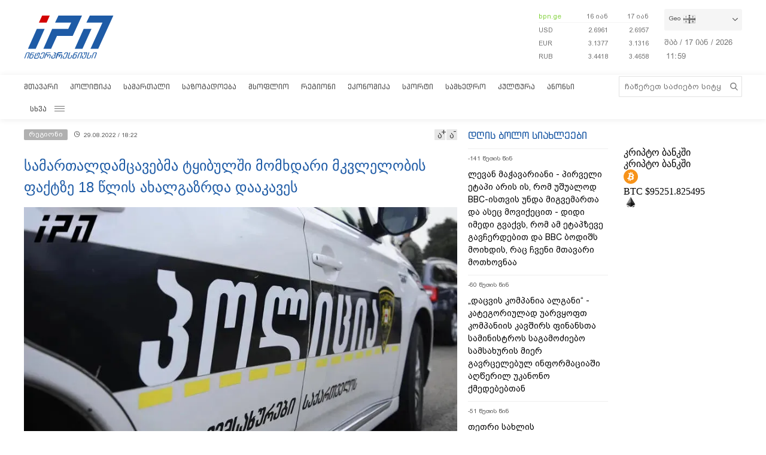

--- FILE ---
content_type: text/html; charset=utf-8
request_url: https://www.interpressnews.ge/ka/article/724216-samartaldamcavebma-tqibulshi-momxdari-mkvlelobis-paktze-18-clis-axalgazrda-daakaves/
body_size: 11829
content:
<!DOCTYPE html>
<html lang="ka">

<head>
    <script async src="https://platform.twitter.com/widgets.js" charset="utf-8"></script>

    <meta http-equiv="content-type" content="text/html; charset=utf-8" />
    <link rel="icon" type="image/png" href="/static/img/IPN.png" />
    <!-- <meta name="viewport" content="width=device-width, user-scalable=yes, initial-scale=1, height=device-height"/> -->
    <meta name="viewport" content="width=device-width, initial-scale=1, maximum-scale=1,user-scalable=0" />

    <meta name="current-dt" content="2026-01-17T15:59:39+0400">

    <meta name="robots" content="index, follow" />

    
    
    <title>სამართალდამცავებმა ტყიბულში მომხდარი მკვლელობის ფაქტზე 18 წლის ახალგაზრდა დააკავეს</title>
    
    <meta data-vue-meta="true"  property="og:title"  content="სამართალდამცავებმა ტყიბულში მომხდარი მკვლელობის ფაქტზე 18 წლის ახალგაზრდა დააკავეს"  />
    
    <meta data-vue-meta="true"  property="og:description"  content="სამართალდამცავებმა ტყიბულში მომხდარი მკვლელობის ფაქტზე 18 წლის ახალგაზრდა დააკავეს. აღნიშნულთან"  />
    
    <meta data-vue-meta="true"  property="og:url"  content="/ka/article/724216-samartaldamcavebma-tqibulshi-momxdari-mkvlelobis-paktze-18-clis-axalgazrda-daakaves/"  />
    
    <meta data-vue-meta="true"  name="title"  content="სამართალდამცავებმა ტყიბულში მომხდარი მკვლელობის ფაქტზე 18 წლის ახალგაზრდა დააკავეს"  />
    
    <meta data-vue-meta="true"  name="description"  content="სამართალდამცავებმა ტყიბულში მომხდარი მკვლელობის ფაქტზე 18 წლის ახალგაზრდა დააკავეს. აღნიშნულთან"  />
    
    <meta data-vue-meta="true"  name="keywords"  content="რეგიონი, სამართალი"  />
    
    <meta data-vue-meta="true"  name="image"  content="https://cdn2.ipn.ge/media/uploads/2022/06-12/policia_patruli.jpg"  />
    
    <meta data-vue-meta="true"  property="og:image"  content="https://cdn2.ipn.ge/media/uploads/2022/06-12/policia_patruli.jpg"  />
    
    
    <link data-vue-meta="true"  rel="canonical"  href="/ka/article/724216-samartaldamcavebma-tqibulshi-momxdari-mkvlelobis-paktze-18-clis-axalgazrda-daakaves/"  />
    
    
     



    <!-- sareklamoad -->     
<script type="text/javascript" src="//advertlinege.adocean.pl/files/js/ado.js"></script>
<script type="text/javascript">
  /* (c)AdOcean 2003-2017 */
  if (typeof ado !== "object") {
    ado = {};
    ado.config = ado.preview = ado.placement = ado.master = ado.slave = function () {};
  }
  ado.config({mode: "new", xml: false, characterEncoding: true});
  ado.preview({enabled: true, emiter: "advertlinege.adocean.pl", id: "fb01OMOk3bERcE_1N5f4NH780qaptD3rQ3VQI1CI1l..E7"});
</script>

<!-- start master -->
<script type="text/javascript">
  /* (c)AdOcean 2003-2017, MASTER: Advertline.http:www.interpressnews.gege.ipn zones */
  ado.master({id: 'fb01OMOk3bERcE_1N5f4NH780qaptD3rQ3VQI1CI1l..E7', 
    server: 'advertlinege.adocean.pl'
	});
</script>
<!--  end master  --><meta property="fb:app_id" content="250016278990597">
<meta property="og:type" content="website"><style>
    .footmenu ul li { padding: 0px 10px; }
    .footmenu ul li:first-child { padding: 0px 10px 0px 0px; }

    @media screen and (max-width: 766px) {
        .footmenu ul li { padding: 0px 0px; }
        .footmenu ul li:first-child { padding: 0px 0px 0px 0px; }
    }
</style><style>
    .fb-share-button a {
        font-size: unset!important;
    }


    /* prevents video play/pause on surface click */
    .video-js.vjs-playing .vjs-tech {
        pointer-events: none;
    }
    .article-video-container {
        margin-bottom: 30px;
    }
    /* @media only screen and (max-width: 567px) {
        div[data-position="pre"] .ad div[id*="bbb"] {
            width: auto !important;
            height: auto !important;
        }
    } */
    .sliderintro {
        -webkit-mask-image: linear-gradient(180deg,#000 50%,transparent);
    }
    .slideritem {
        height: 234px !important;
    }
</style>

<script>
    // window.onload = () => {
    //     if (window.player) {
    //         window.player.on('click', () => { 
    //             window.player.muted(!window.player.muted());
    //         });
    //     }
    // }
</script><!-- Chrome, Firefox OS and Opera -->
<meta name="theme-color" content="#1e5ba6">
<!-- Windows Phone -->
<meta name="msapplication-navbutton-color" content="#1e5ba6">
<!-- iOS Safari -->
<meta name="apple-mobile-web-app-status-bar-style" content="#1e5ba6"><meta name="google-site-verification" content="B5n8VXjvYr7G_KtdwI8FRbjztyP07aVudgHVQ3HjDAI" /><!-- Google Tag Manager -->
<script>(function(w,d,s,l,i){w[l]=w[l]||[];w[l].push({'gtm.start':
new Date().getTime(),event:'gtm.js'});var f=d.getElementsByTagName(s)[0],
j=d.createElement(s),dl=l!='dataLayer'?'&l='+l:'';j.async=true;j.src=
'https://www.googletagmanager.com/gtm.js?id='+i+dl;f.parentNode.insertBefore(j,f);
})(window,document,'script','dataLayer','GTM-P6XCJ5V');</script>
<!-- End Google Tag Manager --><style>
    #OASRemoteImage, #OASIframe {
        display: none!important;
    }
    .temablocktitle{
        margin-bottom:10px;
    }
    /* .langitems {
        z-index: 1024;
    } */

    .rsssliderblocktitle img {
        background-image: unset!important;
        background-color: unset!important;
        height: 52px;
    }

    @media screen and (max-width: 766px) { 

        .bpnrssblocktitle {
            background: unset!important;
            position: relative;
        }

        .bpnrssblocktitle::after {
            content: "";
            position: absolute;
            right: 0;
            top: 0;
            bottom: 0;
            margin: auto 0;
            background-image: url(/static/img/bpnLogo.png);
            background-size: contain;
            background-repeat: no-repeat;
            width: 90px;
        }
    }
</style><style>
.articlecontent_in a {
  color: #1e5ba6;
  /* font-weight: 600; */
}

.footmenu ul li:first-child {
  padding: 0 9px 0 0 !important;
  }
.footmenu ul li {
  padding: 0 9px !important;
  }

.langitems {
    z-index: 2;
}
@media screen and (max-width: 766px) {
  .mobbannerblock.ad-component {
    margin: 0px !important;
  }
}
[data-position="x1"] > div > div > div > div > div > div:nth-child(1) > div {
  max-height: 330px;
}

[data-position="b3"] {
  max-height: 121px;
  overflow: hidden;
}

[data-position="b1"] > div > div {
  max-height: 90px;
  overflow: hidden;
}

#-vjs-close {
  transform: rotate(45deg);
  position: absolute;
  font-size: 30px;
  color: grey;
  right: 5px;
}

/* .overlay-ad {
  z-index: 99999 !important;
} */


.ad-component.bannerblock[data-position="b1"] {
  max-height: unset;
}


h3.inline {
  display: inline;
  font-size: 1em;
  font-weight: normal;
  padding-left: 0.75ch;
}

br {
    content: "";
    display: block;
    margin-bottom: 20px;
}
</style><meta name="referrer" content="always"><script data-ad-client="ca-pub-3488252442139482" async src="https://pagead2.googlesyndication.com/pagead/js/adsbygoogle.js"></script><style>
p.voanews + .embed:before {
    padding-top: 85%!important;
}
</style><style>
div[data-position="b1"] {
   max-height: 240px;
}

div[data-position="mb1"] {
 max-height: 90px;
}

@media only screen and (max-width: 576px) {
    div[data-position="mb1"] {
        max-height: unset;
    }

    div[data-position="mb1"] .ad > div {
        padding-bottom: 20px;
    }
}
</style><style>
    #id_article_667604 .embed {
        display: none!important;
    }
</style><script>
    (() => {
        document.addEventListener("DOMContentLoaded", () => {
            setTimeout(() => {
                const parent = document.querySelector(".palnewsliverss")?.nextElementSibling?.childNodes[1]?.childNodes[0];
                if (!parent) return;

                const HTML = `
                    <div class="blinkingcard">
                        <a href="https://bit.ly/3uloKXy" target="_blank">
                            <div class="blinkingcard__img"><img src="https://palitravideo.ge/static/img/Logo_radioact.svg" alt="image"></div>
                                <div class="blinkingcard__live">
                                    <span class="blinkingcard__live--circle"></span>
                                    <div class="blinkingcard__live--text">LIVE</div>
                                </div>
                        </a>
                    </div>
                `

                // const HTML = `
                //     <div class="blinkingcard">
                //         <a href="http://radiopalitra.ge/" target="_blank">
                //             <div class="blinkingcard__img"><img src="https://palitravideo.ge/static/img/Logo_radioact.svg" alt="image"></div>
                //                 <div class="blinkingcard__live">
                //                     <span class="blinkingcard__live--circle"></span>
                //                     <div class="blinkingcard__live--text">LIVE</div>
                //                 </div>
                //         </a>
                //     </div>
                // `

                console.log(HTML)

                parent.insertAdjacentHTML("beforebegin",HTML)
            },2000)
        })
    })()
</script>

<style>
.blinkingcard {
    background-color: #fff;
    text-align: center;
    border: 1px solid #e3e3e3;
    border-bottom: 3px solid #da2128;
    cursor: pointer;
    margin: 0 18px;
    margin-bottom: 10px;
}
.blinkingcard__img {
    padding: 4px 0;
}
.blinkingcard__img img {
    width: 100px;
    height: 35px;
    -o-object-fit: contain;
    object-fit: contain;
   
}
.blinkingcard__live {
    display: flex;
    justify-content: center;
    align-items: center;
    background: #da2128;
    height: 10px;
    line-height: 10px;
    width: -webkit-max-content;
    width: -moz-max-content;
    width: max-content;
    color: #fff;
    padding: 1px 3px;
    margin: 0 auto -1px;
}
.blinkingcard__live--circle {
    display: block;
    width: 4px;
    height: 4px;
    border-radius: 50%;
    background-color: #ffe1e1;
    margin-right: 5px;
    box-shadow: 0 0 1px 1px #f1f1f1;
    -webkit-animation: blink 1s linear infinite;
    animation: blink 1s linear infinite;
}

.blinkingcard__live--text {
    font-size: 8px;
}

@keyframes blink {
    0% {
        opacity: 0;
    }

    25% {
        opacity: .3;
    }
    50% {
        opacity: .5;
    }
    75% {
        opacity: .7;
    }
    100% {
        opacity: 1;
    }
}

@media (max-width: 768px) {
    .blinkingcard {display: none;}
}

.blinkingcard:hover img {
    filter: grayscale(0);    
}
</style><script src="https://myquiz.ge/static/pollwidgets/palettepq_sdk.js"></script>

<script>
document.addEventListener('DOMContentLoaded', (event) => {
    setTimeout(() => {
        initQuiz();
    }, 3000);
});

window.addEventListener('popstate', function(e) {
    setTimeout(() => {
        initQuiz(true);
    }, 1000);
});
</script><script>
    (function(){
        if (window.location.search.indexOf("adword=new") != -1) {
            window.localStorage.setItem("testad", "testing")
        } else if (window.location.search.indexOf("adword=old") != -1) {
            window.localStorage.removeItem("testad")
        }


        const testad = window.localStorage.getItem("testad") == "testing";

        if (!testad) {
            return;
        }

        const style = document.createElement("style")
        style.innerText = 'iframe[src*="adword.ge"] {display: none}'
        document.head.appendChild(style)

        const s = document.createElement("script")
        s.async = true
        s.src = "https://dev.adword.ge/embed/iframe/embed.js"

        document.head.appendChild(s)
    })();
</script><script src="https://cdn.admixer.net/scripts3/loader2.js" async data-sender="admixer" data-inv="//inv-nets.admixer.net/" data-r="always" data-bundle="desktop"></script><!-- Meta Pixel Code -->
<script>
!function(f,b,e,v,n,t,s)
{if(f.fbq)return;n=f.fbq=function(){n.callMethod?
n.callMethod.apply(n,arguments):n.queue.push(arguments)};
if(!f._fbq)f._fbq=n;n.push=n;n.loaded=!0;n.version='2.0';
n.queue=[];t=b.createElement(e);t.async=!0;
t.src=v;s=b.getElementsByTagName(e)[0];
s.parentNode.insertBefore(t,s)}(window, document,'script',
'https://connect.facebook.net/en_US/fbevents.js');
fbq('init', '567091472295426');
fbq('track', 'PageView');
</script>
<noscript><img height="1" width="1" style="display:none"
src="https://www.facebook.com/tr?id=567091472295426&ev=PageView&noscript=1"
/></noscript>
<!-- End Meta Pixel Code --><script type="text/javascript">

    (function(c,l,a,r,i,t,y){

        c[a]=c[a]||function(){(c[a].q=c[a].q||[]).push(arguments)};

        t=l.createElement(r);t.async=1;t.src="https://www.clarity.ms/tag/"+i;

        y=l.getElementsByTagName(r)[0];y.parentNode.insertBefore(t,y);

    })(window, document, "clarity", "script", "p21ldtcwdw");

</script><style>

    @media screen and (max-width: 766px) {
        #header .mobilehead {
            padding: 12px 20px 36px;
        }
    }

    .slink-horizontal {
        position: fixed;
        top: 74px;
        z-index: 1;
        width: 100%;
    }

</style>


<script>

document.addEventListener("DOMContentLoaded", function() {

    const draw = () => {
        let horizontal = document.createElement("a");
        let vertical = document.createElement("a");


        horizontal.className = "slink-horizontal"
        vertical.className = "slink-vertical"

        horizontal.target = "_black"
        vertical.target = "_blank"

        horizontal.href = "https://onelink.to/795nda"
        vertical.href = "https://onelink.to/795nda"

        vertical.innerHTML = `<iframe 
            id="silk-fx-exchange-rates-vertical" 
            src="https://crypto.silkbank.ge/?source=ipn" 
            style="
                width: 100%;
                height: 130px;
                border: none;
                max-width: 1200px;
                margin: 6px auto;
                display: block;
                margin-top: 0px;
                pointer-events: none;
                margin-bottom: 10px;"></iframe>`


        horizontal.innerHTML = `<iframe 
                id="silk-fx-exchange-rates-horizontal" 
                src="https://crypto.silkbank.ge/?source=ipn" 
                style="
                    width: 100%;
                    height: 36px;
                    border: none;
                    max-width: 1200px;
                    margin: 6px auto;
                    display: block;
                    margin-top: 0px;
                    margin-bottom: 10px;
                    pointer-events: none;
                    "></iframe>`

      

        let right = document.querySelector(".topcontentright");

        if (right) {
            right.insertBefore(vertical, right.firstElementChild);
        }

        let center = document.querySelector("#mobilecontent");

        if (center) {
            center = center.parentElement.parentElement.parentElement;
            center.insertBefore(horizontal, center.firstElementChild);
        }
    }


    setTimeout(draw, 3000)
})
</script>

    
    <link rel="stylesheet" href="/static/build/build.08xy6qx.css">
    
</head>

<body data-mobile="0">


    <div id="fb-root"></div>

<script>
  window.fbAsyncInit = function() {
    FB.init({
      appId      : '250016278990597',
      xfbml      : true,
      version    : 'v10.0'
    });
    FB.AppEvents.logPageView();
  };

  (function(d, s, id){
     var js, fjs = d.getElementsByTagName(s)[0];
     if (d.getElementById(id)) {return;}
     js = d.createElement(s); js.id = id;
     js.src = "https://connect.facebook.net/ka_GE/sdk.js";
     fjs.parentNode.insertBefore(js, fjs);
   }(document, 'script', 'facebook-jssdk'));
</script><style>
    .topcounter {
        position: relative;
    }

    .asaki,
    .asaki-mob {
        position: absolute;
        width: 30px;
        right: 0;
        top: -60px;
    }

    .asaki-mob {
        top: unset;
        bottom: 6px;
    }
</style>

<script>
    document.addEventListener("DOMContentLoaded", function () {
        function draw() {
            const asaki = document.createElement("div");

            const deskContainer = document.querySelector(
                ".footerright .topcounter"
            );
            const mobContainer = document.querySelector(
                ".mobfootinfo .topcounter"
            );

            asaki.innerHTML = `<svg
            xmlns="http://www.w3.org/2000/svg"
            viewBox="0 0 5.1206898 4.7842783"
            version="1.1"
            id="svg8">
            <g
                id="layer1"
                transform="translate(-53.978925,-87.288639)">
                <text
                xml:space="preserve"
                style="font-style:normal;font-weight:normal;font-size:10.5833px;line-height:1.25;font-family:sans-serif;fill:#ffffff;fill-opacity:1;stroke:none;stroke-width:0.264583"
                x="84.049339"
                y="145.4987"
                id="text16"
                transform="matrix(0.04575166,0,0,0.04575166,51.523001,83.325789)"><tspan
                    id="tspan14"
                    x="84.049339"
                    y="145.4987"
                    style="stroke-width:0.264583" /></text>
                <path
                style="opacity:0.539368;fill:none;stroke:#ffffff;stroke-width:1.63274;stroke-linejoin:round;stroke-miterlimit:4;stroke-dasharray:none"
                id="path12"
                transform="matrix(0.04303961,-0.01551793,0.01551793,0.04303961,52.423332,82.730572)"
                d="m 81.112041,172.17004 a 51.467876,51.467876 0 0 1 -41.698479,50.53218 51.467876,51.467876 0 0 1 -57.528509,-31.3486 51.467876,51.467876 0 0 1 19.8588827,-62.43308 51.467876,51.467876 0 0 1 65.0675533,7.64708" />
                <text
                xml:space="preserve"
                style="font-style:normal;font-weight:normal;font-size:46.949px;line-height:1.25;font-family:sans-serif;fill:#ffffff;fill-opacity:1;stroke:none;stroke-width:1.17373"
                x="121.23569"
                y="116.52517"
                id="text20"
                transform="matrix(0.05789151,0,0,0.05789151,50.084775,82.254592)"><tspan
                    id="tspan18"
                    x="121.23569"
                    y="116.52517"
                    style="fill:#ffffff;stroke-width:1.17373">+</tspan></text>
                <text
                xml:space="preserve"
                style="font-style:normal;font-weight:normal;font-size:42.9902px;line-height:1.25;font-family:sans-serif;fill:#ffffff;fill-opacity:1;stroke:none;stroke-width:1.12765;stroke-miterlimit:4;stroke-dasharray:none"
                x="78.392601"
                y="154.85355"
                id="text24"
                transform="matrix(0.05985572,0,0,0.05985572,50.073272,81.43897)"><tspan
                    id="tspan22"
                    x="78.392601"
                    y="154.85355"
                    style="fill:#ffffff;stroke-width:1.12765;stroke-miterlimit:4;stroke-dasharray:none">12</tspan></text>
            </g>
            </svg>`;

            const asaki2 = asaki.cloneNode(true);

            asaki.classList.add("asaki");
            asaki2.classList.add("asaki-mob");

            try {
                deskContainer.appendChild(asaki);
                mobContainer.appendChild(asaki2);
            } catch (e) {}
        }

        setTimeout(draw, 500);
    });
</script><script>
    (function () {
        const InsertTemplate = () => {
            let insetDiv = document.querySelector('.mobileslidernews > .todaynews')
            if(insetDiv){
                // console.log(insetDiv);
                //  style=" margin-bottom: 20px;  margin-top: -20px;"
                insetDiv.insertAdjacentHTML('afterbegin', `<iframe src="https://adword.ge/embed/index.php?zone=353" scrolling="no" 
                frameborder="0" width="100%" height="810" style="  margin-top:20px;" ></iframe>`);
            }
        }
        setTimeout(() => {
            InsertTemplate();
        }, 2000)
     })()
    </script><style>
.desktop .currentimeweekday {
    font-size: 13px;
    padding-left: 0;
    padding-bottom: 8px;
    float: left;
}
.desktop .currentimeclock {
    font-size: 13px;
    padding-left: 3px;
    float: left;
    max-width: 34px;
}
.desktop .currentimeclock i {
    display: none;
}
.desktop .currentimeclock span {
    padding-left: 0;
    letter-spacing: 0.5px;
}
.desktop .amindi_link {
    display: block;
    font-family: 'Conv_BPG_Arial_Caps_2010';
    color: #15aadc;
    font-size: 14px;
}
</style>

<script>
    window.addEventListener('DOMContentLoaded', () => {
        const drawAmindi = () => {
            const dateDiv = document.querySelector('.currentimeonlydate');
            const amindi_link = document.createElement('a');
            amindi_link.href = 'https://amindi.ge/ka/';
            amindi_link.className = 'amindi_link';
            amindi_link.innerText = 'ამინდი/AMINDI.GE';
            amindi_link.target = '_blank';
            if (dateDiv && screen.width > 768) {
                dateDiv.innerHTML = dateDiv.innerHTML.slice(0, -5).split(' ').join('') + dateDiv.innerHTML.slice(-2);

                if (document.querySelector('.languagetime')) {
                    document.querySelector('.languagetime').appendChild(amindi_link);
                }
            }
        }
        setTimeout(() => {
            drawAmindi();
        }, 500);
    });
</script>

    <div id="app"></div>


    
    <div data-server-rendered="true" style="display: none;">


        <div>
            <div itemscope>
                <a itemprop="url" href="/ka/category/5-politika/">პოლიტიკა</a>
            </div>
            <div itemscope>
                <a itemprop="url" href="/ka/category/11-samartali/">სამართალი</a>
            </div>
            <div itemscope>
                <a itemprop="url" href="/ka/category/12-sazogadoeba/">საზოგადოება</a>
            </div>
            <div itemscope>
                <a itemprop="url" href="/ka/category/13-msoplio/">მსოფლიო</a>
            </div>
            <div itemscope>
                <a itemprop="url" href="/ka/category/7-regioni/">რეგიონი</a>
            </div>
            <div itemscope>
                <a itemprop="url" href="https://bpn.ge/">ეკონომიკა</a>
            </div>
            <div itemscope>
                <a itemprop="url" href="https://sportall.ge/">სპორტი</a>
            </div>
            <div itemscope>
                <a itemprop="url" href="/ka/category/8-samxedro/">სამხედრო</a>
            </div>
            <div itemscope>
                <a itemprop="url" href="/ka/category/9-kultura/">კულტურა</a>
            </div>
            <div itemscope>
                <a itemprop="url" href="/ka/category/15-anonsi/">ანონსი</a>
            </div>
            <div itemscope>
                <a itemprop="url" href="/ka/category/10-konpliktebi/">კონფლიქტები</a>
            </div>
            <div itemscope>
                <a itemprop="url" href="/ka/category/36-ekskluzivi/">ექსკლუზივი</a>
            </div>
            <div itemscope>
                <a itemprop="url" href="/ka/category/44-interviu/">ინტერვიუ</a>
            </div>
            <div itemscope>
                <a itemprop="url" href="/ka/category/48-tvalsazrisi/">თვალსაზრისი</a>
            </div>
        </div>


        



        <div itemscope
            itemtype="http://schema.org/Article">
            <a itemprop="url" href="/ka/article/724216-samartaldamcavebma-tqibulshi-momxdari-mkvlelobis-paktze-18-clis-axalgazrda-daakaves/">
                <h2 itemprop="name">სამართალდამცავებმა ტყიბულში მომხდარი მკვლელობის ფაქტზე 18 წლის ახალგაზრდა დააკავეს</h2>
            </a>
            <time datetime="2022-08-29T18:22">29.08.2022 / 18:22</time>
            <img itemprop="image" data-src="https://cdn2.ipn.ge/media/uploads/2022/06-12/policia_patruli.jpg" alt="სამართალდამცავებმა ტყიბულში მომხდარი მკვლელობის ფაქტზე 18 წლის ახალგაზრდა დააკავეს" />
            <div itemprop="description"><p style="text-align: left;">სამართალდამცავებმა ტყიბულში მომხდარი მკვლელობის ფაქტზე 18 წლის ახალგაზრდა დააკავეს. აღნიშნულთან<!-- pagebreak --> დაკავშირებით ინფორმაციას შინაგან საქმეთა სამინისტრო ავრცელებს.</p>
<p style="text-align: left;">უწყების ცნობით, მკვლელობის ბრალდებით დაკავებულმა პირმა მისსავე თანასოფლელს, წარსულში არსებული კონფლიქტის გამო დაწყებული ურთიერთშელაპარაკებისას დანით სხეულზე სასიკვდილო ჭრილობები მიაყენა.</p>
<p style="text-align: left;">&bdquo;შინაგან საქმეთა სამინისტროს იმერეთის, რაჭა-ლეჩხუმისა და ქვემო სვანეთის პოლიციის დეპარტამენტის თანამშრომლებმა, ცხელ კვალზე ჩატარებული ოპერატიულ-სამძებრო ღონისძიებებისა და საგამოძიებო მოქმედებების შედეგად, 2004 წელს დაბადებული ლ.მ. დააკავეს. მას ბრალი განზრახ მკვლელობაში ედება.</p>
<p style="text-align: left;">დანაშაული 10-დან 15 წლამდე ვადით თავისუფლების აღკვეთას ითვალისწინებს.</p>
<p style="text-align: left;">გამოძიებით დადგინდა, რომ ბრალდებულმა ტყიბულის მუნიციპალიტეტის სოფელ გელათში, წარსულში არსებული კონფლიქტის გამო დაწყებული ურთიერთშელაპარაკებისას, მეზობელს - 1985 წელს დაბადებულ მ.მ.-ს დანით სხეულზე რამდენიმე ჭრილობა მიაყენა და შემთხვევის ადგილიდან მიიმალა.</p>
<p style="text-align: left;">სამართალდამცველებმა ლ.მ. მომხდარიდან რამდენიმე საათში ბრალდებულის სახით დააკავეს. პოლიციამ დანაშაულის ჩადენის იარაღი - დანა ნივთმტკიცების სახით ამოიღო.</p>
<p style="text-align: left;">განზრახ მკვლელობის ფაქტზე გამოძიება საქართველოს სისხლის სამართლის კოდექსის 108-ე მუხლით მიმდინარეობს&rdquo;, - ნათქვამია შსს-ს მიერ გავრცელებულ ინფორმაციაში.</p></div>
        </div>


        


        <div>
            <div itemscope itemtype="http://schema.org/Article">
                <a itemprop="url" href="/ka/article/859508-bizina-lebanize-evrokavshiri-dges-krizisshia-da-es-tavis-tavsac-unda-daabralon-bolo-30-celi-ise-icxovres-titkos-dedamicaze-ki-ara-samotxeshi-cxovrobdnen/">
                    <h2 itemprop="name">ბიძინა ლებანიძე - ევროკავშირი დღეს კრიზისშია და ეს თავის თავსაც უნდა დააბრალონ, ბოლო 30 წელი ისე იცხოვრეს, თითქოს დედამიწაზე კი არა სამოთხეში ცხოვრობდნენ</h2>
                </a>
                <time datetime="2026-01-15T09:17">15.01.2026 / 09:17</time>
                <img itemprop="image" data-src="https://cdn2.ipn.ge/media/photo/2015_02/0-00-1AAAAAAAGVI/lebanidze.jpg" alt="ბიძინა ლებანიძე - ევროკავშირი დღეს კრიზისშია და ეს თავის თავსაც უნდა დააბრალონ, ბოლო 30 წელი ისე იცხოვრეს, თითქოს დედამიწაზე კი არა სამოთხეში ცხოვრობდნენ" />
            </div>
            <div itemscope itemtype="http://schema.org/Article">
                <a itemprop="url" href="/ka/article/859511-kartuli-presis-mimoxilva-15012026/">
                    <h2 itemprop="name">ქართული პრესის მიმოხილვა 15.01.2026</h2>
                </a>
                <time datetime="2026-01-15T09:35">15.01.2026 / 09:35</time>
                <img itemprop="image" data-src="https://cdn2.ipn.ge/media/uploads/2024/06-11/presa2.jpg" alt="ქართული პრესის მიმოხილვა 15.01.2026" />
            </div>
            <div itemscope itemtype="http://schema.org/Article">
                <a itemprop="url" href="/ka/article/859592-smh-global-ma-la-gazzetta-dello-sport-is-pranchaizi-sakartvelozec-ganaaxla/">
                    <h2 itemprop="name">SMH Global-მა La Gazzetta Dello Sport-ის ფრანჩაიზი საქართველოზეც განაახლა</h2>
                </a>
                <time datetime="2026-01-16T09:55">16.01.2026 / 09:55</time>
                <img itemprop="image" data-src="https://cdn2.ipn.ge/media/uploads/2026/01-16/machavariani_levan.jpg" alt="SMH Global-მა La Gazzetta Dello Sport-ის ფრანჩაიზი საქართველოზეც განაახლა" />
            </div>
            <div itemscope itemtype="http://schema.org/Article">
                <a itemprop="url" href="/ka/article/859597-kartuli-enis-gushagi-mzekala-shanize-100-clisaa/">
                    <h2 itemprop="name">ქართული ენის გუშაგი - მზექალა შანიძე 100 წლისაა</h2>
                </a>
                <time datetime="2026-01-16T09:54">16.01.2026 / 09:54</time>
                <img itemprop="image" data-src="https://cdn2.ipn.ge/media/uploads/2026/01-16/shanidze.jpg" alt="ქართული ენის გუშაგი - მზექალა შანიძე 100 წლისაა" />
            </div>
            <div itemscope itemtype="http://schema.org/Article">
                <a itemprop="url" href="/ka/article/859618-seu-s-studentebi-da-akademiuri-personali-amerikashi-mit-is-globalur-antreprenerul-programashi-monacileoben/">
                    <h2 itemprop="name">SEU-ს სტუდენტები და აკადემიური პერსონალი ამერიკაში, MIT-ის გლობალურ ანტრეპრენერულ პროგრამაში მონაწილეობენ</h2>
                </a>
                <time datetime="2026-01-16T08:20">16.01.2026 / 08:20</time>
                <img itemprop="image" data-src="https://cdn2.ipn.ge/media/uploads/2026/01-16/seu1.jpg" alt="SEU-ს სტუდენტები და აკადემიური პერსონალი ამერიკაში, MIT-ის გლობალურ ანტრეპრენერულ პროგრამაში მონაწილეობენ" />
            </div>
            <div itemscope itemtype="http://schema.org/Article">
                <a itemprop="url" href="/ka/article/859628-gaagrzele-qvelaze-romantikuli-istoria-da-gaxdi-konkursis-gamarjvebuli-romeo-da-julieta-20-clis-shemdeg/">
                    <h2 itemprop="name">გააგრძელე ყველაზე რომანტიკული ისტორია და გახდი კონკურსის გამარჯვებული - "რომეო და ჯულიეტა 20 წლის შემდეგ"</h2>
                </a>
                <time datetime="2026-01-16T16:37">16.01.2026 / 16:37</time>
                <img itemprop="image" data-src="https://cdn2.ipn.ge/media/uploads/2026/01-16/ipn.jpg" alt="გააგრძელე ყველაზე რომანტიკული ისტორია და გახდი კონკურსის გამარჯვებული - &#34;რომეო და ჯულიეტა 20 წლის შემდეგ&#34;" />
            </div>
            <div itemscope itemtype="http://schema.org/Article">
                <a itemprop="url" href="/ka/article/859521-2026-clis-sakartvelos-samto-satxilamuro-regionuli-tasis-pirveli-etapi-mestiashi-gaimarteba/">
                    <h2 itemprop="name">2026 წლის საქართველოს სამთო-სათხილამურო რეგიონული თასის პირველი ეტაპი მესტიაში გაიმართება</h2>
                </a>
                <time datetime="2026-01-15T08:30">15.01.2026 / 08:30</time>
                <img itemprop="image" data-src="https://cdn2.ipn.ge/media/uploads/2026/01-15/mestia.jpg" alt="2026 წლის საქართველოს სამთო-სათხილამურო რეგიონული თასის პირველი ეტაპი მესტიაში გაიმართება" />
            </div>
        </div>
    </div>

    <script type="text/javascript">
        var csrfmiddlewaretoken = 'yPdsn';
        // var sockethost = 'https://cdn2.ipn.ge';
        var connect = false;
        var mediaurl = '/media/';
    </script>

    <script>
    var livestream = {
        // small: "https://live.palitranews.ge/hls_mini/palitratv/index.m3u8",
        small: "https://live.palitranews.ge/hls/palitratv/index.m3u8",
        big: "https://live.palitranews.ge/hls/palitratv/index.m3u8"
    };
</script><script src="https://cdn2.ipn.ge/iris-ws.js"></script>

    <link rel="stylesheet" href="/static/lib/chartjs/Chart.min.css">
    <script type="text/javascript" src="/static/lib/chartjs/Chart.min.js"></script>
    <script type="text/javascript" src="/static/lib/chartjs/chartjs-plugin-labels.min.js"></script>


    <link rel="stylesheet" href="/static/lib/videojs/new/video-js.css">
    <link rel="stylesheet" href="/static/lib/videojs/new/overlay.css">
    <link rel="stylesheet" href="/static/lib/videojs/new/ima.css">

    <link rel="stylesheet" href="/static/lib/videojs/video-js.skin.css">

    <script src="/static/lib/videojs/new/video.js"></script>
    <script src="/static/lib/videojs/new/videojs.ads.js"></script>
    <script src="/static/lib/videojs/new/vast-client.js"></script>
    <script src="/static/lib/videojs/new/ima3.js"></script>
    <script src="/static/lib/videojs/new/overlay.js"></script>

    <script type="text/javascript" src="/static/lib/videojs/new/videojs-http-streaming.min.js"></script>


    
    <script type="text/javascript" src="/static/build/vendor.08xy6qx.js"></script>
    
    <script type="text/javascript" src="/static/build/vue.08xy6qx.js"></script>
    
    <script type="text/javascript" src="/static/build/build.08xy6qx.js"></script>
    
    <script type="text/javascript" src="/static/build/build.08xy6qx.css"></script>
    


    <!-- Google Tag Manager (noscript) -->
<noscript><iframe src="https://www.googletagmanager.com/ns.html?id=GTM-P6XCJ5V"
height="0" width="0" style="display:none;visibility:hidden"></iframe></noscript>
<!-- End Google Tag Manager (noscript) -->

<!-- Global site tag (gtag.js) - Google Analytics -->
<!-- <script async src="https://www.googletagmanager.com/gtag/js?id=UA-124955299-1"></script>
<script>
  window.dataLayer = window.dataLayer || [];
  function gtag(){dataLayer.push(arguments);}
  gtag('js', new Date());

  gtag('config', 'UA-124955299-1');
</script> -->

<!-- Google Analytics -->
<!-- <script>
(function(i,s,o,g,r,a,m){i['GoogleAnalyticsObject']=r;i[r]=i[r]||function(){
(i[r].q=i[r].q||[]).push(arguments)},i[r].l=1*new Date();a=s.createElement(o),
m=s.getElementsByTagName(o)[0];a.async=1;a.src=g;m.parentNode.insertBefore(a,m)
})(window,document,'script','https://www.google-analytics.com/analytics.js','ga');

ga('create', 'UA-124955299-1', 'auto');
ga('require', 'urlChangeTracker');
ga('send', 'pageview');
</script> -->
<!-- End Google Analytics -->

<!-- Google tag (gtag.js) -->
<script async src="https://www.googletagmanager.com/gtag/js?id=G-KPNH0PD1PL"></script>
<script>
  window.dataLayer = window.dataLayer || [];
  function gtag(){dataLayer.push(arguments);}
  gtag('js', new Date());

  gtag('config', 'G-KPNH0PD1PL');
</script><!-- TOP.GE ASYNC COUNTER CODE -->
<div id="top-ge-counter-container" data-site-id="3105" style="display:none"></div>
<script async src="//counter.top.ge/counter.js"></script>
<!-- / END OF TOP.GE COUNTER CODE --><script>
    var prevURL = window.location.href;
    var prevQS = window.location.search;

    (function(){
        window.addEventListener('popstate', function() {

            if (typeof ado === 'undefined') {
                return false;
            } else if (ado.refresh === undefined) {
                return false;
            }

            // if (prevURL.indexOf('/article/') == -1 || window.location.href.indexOf('/article/') == -1) {
            //     ado.refresh('fb01OMOk3bERcE_1N5f4NH780qaptD3rQ3VQI1CI1l..E7') // refresh master
            // }

            if ( (prevURL.indexOf('/article/') == -1 || window.location.href.indexOf('/article/') == -1) &&
                (window.location.search.indexOf('page=') == -1)) {
                ado.refresh('fb01OMOk3bERcE_1N5f4NH780qaptD3rQ3VQI1CI1l..E7') // refresh master
                console.log('---refreshing master');
            }

            prevURL = window.location.href;
            prevQS = window.location.search;

            ado.refresh('vrVGO2Yc4lY8gcAXITyI6SuNbRUjOmd.at4V5v0gUV7.y7') // refresh H1
            
        });
    })();

    //console.log('hello world')
</script><script>
setTimeout(()=>{
        Array.from(document.querySelectorAll(".valuta .valutaname")).forEach((e, i) => {
        if (i == 2) {
            e.innerText = '100 ' + e.innerText 
        } else {
            e.innerText = '1 ' + e.innerText 
        }
    })
}, 1000)
</script><style>
    .x1-banner {
        width: 100%;
        margin-bottom: 20px;
    }
</style>

<script>
    window.addEventListener("DOMContentLoaded", function () {
        // if (window.innerWidth < 800) {
        //     return;
        // }

        let places = {};
        let ads = {};

        const slave = (id) => {
            ado.slave(id, {
                myMaster: "fb01OMOk3bERcE_1N5f4NH780qaptD3rQ3VQI1CI1l..E7",
            });
        };

        const isCovidTopic = () => {
            return window.location.pathname.startsWith("/ka/topic/152-");
        };

        const checkContainer = () => {
            const isCov = isCovidTopic();

            for (let key in places) {
                let elem = places[key];

                let b = elem.querySelector(".adc");

                if (isCov) {
                    if (!b) {
                        const d = document.createElement("div");
                        d.className = "adc";
                        d.innerHTML = `<div id="${ads[key]}"></div>`;
                        elem.append(d);
                    }

                    setTimeout(() => {
                        slave(ads[key]);
                    }, 200);
                } else if (b) {
                    b.remove();
                }
            }
        };

        const renderTopic = () => {
            checkContainer();

            const isCov = isCovidTopic();

            for (let key in places) {
                const elem = places[key];
                const a = elem.querySelector(".ad");
                a.style.display = isCov ? "none" : "";
            }
        };

        const renderInArticle = () => {
            let id = window.location.pathname.match(/\/article\/(\d+)/);

            if (!id) {
                return;
            }

            id = id[1];

            const blocks = Array.from(
                document.querySelectorAll(".articletema")
            ).filter((block) => {
                const a = block.querySelector(".articletemablocktitle a").href;
                return a.indexOf("/ka/topic/152-") != -1;
            });

            blocks.forEach((block) => {
                let parent = block.parentElement;

                banner = parent.querySelector(".x1-banner");

                if (banner) {
                    banner.remove();
                }

                if (parent.id == `id_article_${id}`) {
                    let b = block.querySelector(".x1-banner");
                    if (!b) {
                        b = document.createElement("div");
                        b.className = "x1-banner";
                        b.innerHTML = `<div id="${ads["x1"]}"></div>`;
                        block.insertBefore(b, block.firstElementChild);
                        setTimeout(() => {
                            slave(ads["x1"]);
                        }, 200);
                    }
                }
            });
        };

        const render = () => {
            if (window.innerWidth > 800) {
                renderTopic();
            }
            renderInArticle();
        };

        window.addEventListener("popstate", () => {
            setTimeout(render, 500);
        });

        setTimeout(() => {
            places = {
                top: document.querySelector('[data-position="top1"]'),
                h1: document.querySelector('[data-position="h1"]'),
                c1: document.querySelector('[data-position="c1"]'),
            };

            ads = {
                x1: "adoceanadvertlinegesoftlxqidg",
                h1: "adoceanadvertlinegevnomikhuuh",
                c1: "adoceanadvertlinegeymhgfnnpkm",
                top: "adoceanadvertlinegelmqpbqdlar",
            };

            render();
        }, 1200);
    });
</script><script>
    (function() {
        window.addEventListener("ss", () => {
            setTimeout(()=>{
                let e = document.querySelector(".contentroom_rss.ss");
                let c = document.querySelector(".article_comments");

                if (!e) {
                    return
                }

                const head = e.querySelector(".contentroom_rsstitle");
                head.style.display = "flex"

                let a_tag = head.querySelector("a").cloneNode()
                a_tag.innerText = "როგორ მოხვდე აქ"
                a_tag.href = "https://ss.ge/ka/home/promopaidservices#?verification?utm_source=Top_Saitebi&utm_medium=gatana_frame&utm_campaign=gatana_frame_ipn"
                a_tag.style.marginLeft = "auto" 
                a_tag.style.color="blue"

                head.append(a_tag)


                // if(e && e.nextElementSibling != c) {
                //     c.parentElement.insertBefore(e, c)
                // }
            }, 500)
        });
    })();
</script>
</body>

</html>

--- FILE ---
content_type: text/html; charset=utf-8
request_url: https://www.google.com/recaptcha/api2/aframe
body_size: 265
content:
<!DOCTYPE HTML><html><head><meta http-equiv="content-type" content="text/html; charset=UTF-8"></head><body><script nonce="9rFX_919-prCiu1OlVr5eA">/** Anti-fraud and anti-abuse applications only. See google.com/recaptcha */ try{var clients={'sodar':'https://pagead2.googlesyndication.com/pagead/sodar?'};window.addEventListener("message",function(a){try{if(a.source===window.parent){var b=JSON.parse(a.data);var c=clients[b['id']];if(c){var d=document.createElement('img');d.src=c+b['params']+'&rc='+(localStorage.getItem("rc::a")?sessionStorage.getItem("rc::b"):"");window.document.body.appendChild(d);sessionStorage.setItem("rc::e",parseInt(sessionStorage.getItem("rc::e")||0)+1);localStorage.setItem("rc::h",'1768651188047');}}}catch(b){}});window.parent.postMessage("_grecaptcha_ready", "*");}catch(b){}</script></body></html>